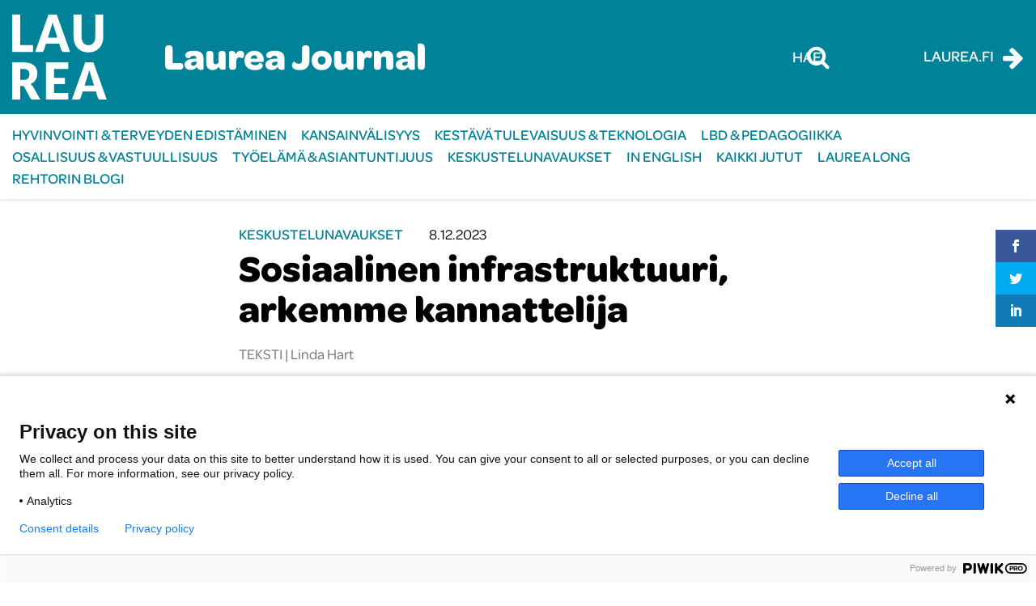

--- FILE ---
content_type: text/html; charset=UTF-8
request_url: https://journal.laurea.fi/sosiaalinen-infrastruktuuri-arkemme-kannattelija/
body_size: 12736
content:

<!doctype html>
<html lang="fi">
<head>
	<meta charset="utf-8">
	<meta http-equiv="x-ua-compatible" content="ie=edge">
	<meta name="viewport" content="width=device-width, initial-scale=1">
	<script>
		(function (d) {
			var config = {
					kitId: 'xal0jok',
					scriptTimeout: 3000,
					async: true
				},
				h = d.documentElement, t = setTimeout(function () {
					h.className = h.className.replace(/\bwf-loading\b/g, "") + " wf-inactive";
				}, config.scriptTimeout), tk = d.createElement("script"), f = false, s = d.getElementsByTagName("script")[0], a;
			h.className += " wf-loading";
			tk.src = 'https://use.typekit.net/' + config.kitId + '.js';
			tk.async = true;
			tk.onload = tk.onreadystatechange = function () {
				a = this.readyState;
				if (f || a && a != "complete" && a != "loaded") return;
				f = true;
				clearTimeout(t);
				try {
					Typekit.load(config)
				} catch (e) {
				}
			};
			s.parentNode.insertBefore(tk, s)
		})(document);
	</script>
	
<script id='polyfills' data-polyfill='https://journal.laurea.fi/wp-content/themes/laurea-2023/dist/scripts/polyfills-86793a3deed81b7e7e4c.js'>(function(){var t=document.getElementById("polyfills").dataset.polyfill,e=!0;try{eval("async function() {}")}catch(t){e=!1}if(!e){var a=document.createElement("script");a.src=t,a.type="text/javascript",a.async=!1,document.getElementsByTagName("script")[0].parentNode.appendChild(a)}})();</script>
<script>(()=> {const publicToken = "ppVD7JBvr:eu-north-1";/* global publicToken */
const originalFetch = window.fetch;

/**
 * fetch() wrapper to convert legacy Valu Search multi-search2 requests to Findkit Search requests.
 * Just passes through all other requests.
 */
async function findkitPatchedFetch(originalUrl, options) {
    if (typeof originalUrl !== "string" || originalUrl.startsWith("/")) {
        return originalFetch.call(this, originalUrl, options);
    }

    let url;
    try {
        url = new URL(originalUrl);
    } catch {
        return originalFetch.call(this, originalUrl, options);
    }

    if (
        url.hostname !== "api.search.valu.pro" ||
        !url.pathname.endsWith("/multi-search2")
    ) {
        return originalFetch.call(this, originalUrl, options);
    }

    const searchQueryData = JSON.parse(url.searchParams.get("data"));

    for (const group of searchQueryData.groups) {
        if (group.size === undefined) {
            group.size = searchQueryData.size;
        }

        if (group.from === undefined) {
            group.from = searchQueryData.from;
        }
    }

    delete searchQueryData.size;
    delete searchQueryData.from;

    const res = await originalFetch(
        `https://search.findkit.com/c/${publicToken}/search?p=${publicToken}`,
        {
            method: "POST",
            headers: {
                "content-type": "text/plain",
            },
            mode: "cors",
            credentials: "omit",
            body: JSON.stringify(searchQueryData),
        },
    );

    const responseData = await res.json();

    return new Response(JSON.stringify(responseData.groups), {
        headers: {
            "content-type": "application/json",
        },
    });
}

findkitPatchedFetch.originalFetch = originalFetch;
window.fetch = findkitPatchedFetch;
})();</script><script>var et_site_url='https://journal.laurea.fi';var et_post_id='14708';function et_core_page_resource_fallback(a,b){"undefined"===typeof b&&(b=a.sheet.cssRules&&0===a.sheet.cssRules.length);b&&(a.onerror=null,a.onload=null,a.href?a.href=et_site_url+"/?et_core_page_resource="+a.id+et_post_id:a.src&&(a.src=et_site_url+"/?et_core_page_resource="+a.id+et_post_id))}
</script><title>Sosiaalinen infrastruktuuri, arkemme kannattelija | Laurea Journal</title>
		<style>img:is([sizes="auto" i], [sizes^="auto," i]) { contain-intrinsic-size: 3000px 1500px }</style>
				<meta name="Identifier" scheme="URN" content="URN:NBN:fi-fe20231208152448">
			
<!-- The SEO Framework by Sybre Waaijer -->
<link rel="canonical" href="https://journal.laurea.fi/sosiaalinen-infrastruktuuri-arkemme-kannattelija/" />
<meta name="description" content="Yhdysvaltalainen sosiologi Eric Klinenberg kuvaa teoksessaan Palaces for the People (2018) miten esimerkiksi kirjastot, leikkipuistot…" />
<meta property="og:type" content="article" />
<meta property="og:locale" content="fi_FI" />
<meta property="og:site_name" content="Laurea Journal" />
<meta property="og:title" content="Sosiaalinen infrastruktuuri, arkemme kannattelija | Laurea Journal" />
<meta property="og:description" content="Yhdysvaltalainen sosiologi Eric Klinenberg kuvaa teoksessaan Palaces for the People (2018) miten esimerkiksi kirjastot, leikkipuistot, uskonnollisten yhdyskuntien tilat, puistot ja muu julkiset…" />
<meta property="og:url" content="https://journal.laurea.fi/sosiaalinen-infrastruktuuri-arkemme-kannattelija/" />
<meta property="og:image" content="https://journal.laurea.fi/wp-content/uploads/sites/14/2023/12/s-o-c-i-a-l-c-u-t-zforwzirfvy-unsplash-2048x1365.jpg" />
<meta property="og:image:width" content="2048" />
<meta property="og:image:height" content="1365" />
<meta property="og:image:alt" content="kuvituskuva." />
<meta property="article:published_time" content="2023-12-08T11:23:16+00:00" />
<meta property="article:modified_time" content="2023-12-08T11:23:17+00:00" />
<meta name="twitter:card" content="summary_large_image" />
<meta name="twitter:title" content="Sosiaalinen infrastruktuuri, arkemme kannattelija | Laurea Journal" />
<meta name="twitter:description" content="Yhdysvaltalainen sosiologi Eric Klinenberg kuvaa teoksessaan Palaces for the People (2018) miten esimerkiksi kirjastot, leikkipuistot, uskonnollisten yhdyskuntien tilat, puistot ja muu julkiset…" />
<meta name="twitter:image" content="https://journal.laurea.fi/wp-content/uploads/sites/14/2023/12/s-o-c-i-a-l-c-u-t-zforwzirfvy-unsplash-2048x1365.jpg" />
<meta name="twitter:image:alt" content="kuvituskuva." />
<script type="application/ld+json">{"@context":"https://schema.org","@graph":[{"@type":"WebSite","@id":"https://journal.laurea.fi/#/schema/WebSite","url":"https://journal.laurea.fi/","name":"Laurea Journal","description":"Laurea-ammattikorkeakoulun verkkolehti","inLanguage":"fi","potentialAction":{"@type":"SearchAction","target":{"@type":"EntryPoint","urlTemplate":"https://journal.laurea.fi/search/{search_term_string}/"},"query-input":"required name=search_term_string"},"publisher":{"@type":"Organization","@id":"https://journal.laurea.fi/#/schema/Organization","name":"Laurea Journal","url":"https://journal.laurea.fi/","logo":{"@type":"ImageObject","url":"https://journal.laurea.fi/wp-content/uploads/sites/14/2018/05/cropped-logo-blue.png","contentUrl":"https://journal.laurea.fi/wp-content/uploads/sites/14/2018/05/cropped-logo-blue.png","width":512,"height":512}}},{"@type":"WebPage","@id":"https://journal.laurea.fi/sosiaalinen-infrastruktuuri-arkemme-kannattelija/","url":"https://journal.laurea.fi/sosiaalinen-infrastruktuuri-arkemme-kannattelija/","name":"Sosiaalinen infrastruktuuri, arkemme kannattelija | Laurea Journal","description":"Yhdysvaltalainen sosiologi Eric Klinenberg kuvaa teoksessaan Palaces for the People (2018) miten esimerkiksi kirjastot, leikkipuistot…","inLanguage":"fi","isPartOf":{"@id":"https://journal.laurea.fi/#/schema/WebSite"},"breadcrumb":{"@type":"BreadcrumbList","@id":"https://journal.laurea.fi/#/schema/BreadcrumbList","itemListElement":[{"@type":"ListItem","position":1,"item":"https://journal.laurea.fi/","name":"Laurea Journal"},{"@type":"ListItem","position":2,"item":"https://journal.laurea.fi/category/keskustelunavaukset/","name":"Kategoria: Keskustelunavaukset"},{"@type":"ListItem","position":3,"name":"Sosiaalinen infrastruktuuri, arkemme kannattelija"}]},"potentialAction":{"@type":"ReadAction","target":"https://journal.laurea.fi/sosiaalinen-infrastruktuuri-arkemme-kannattelija/"},"datePublished":"2023-12-08T11:23:16+00:00","dateModified":"2023-12-08T11:23:17+00:00","author":{"@type":"Person","@id":"https://journal.laurea.fi/#/schema/Person/f54059142d6a7c29dc1d827387c2c0d9","name":"nooramontonen"}}]}</script>
<!-- / The SEO Framework by Sybre Waaijer | 2.92ms meta | 0.06ms boot -->

<link rel='dns-prefetch' href='//fast.fonts.net' />
<link rel='dns-prefetch' href='//cdn.search.valu.pro' />
<link rel='dns-prefetch' href='//fonts.googleapis.com' />
		<!-- This site uses the Google Analytics by MonsterInsights plugin v9.11.1 - Using Analytics tracking - https://www.monsterinsights.com/ -->
		<!-- Note: MonsterInsights is not currently configured on this site. The site owner needs to authenticate with Google Analytics in the MonsterInsights settings panel. -->
					<!-- No tracking code set -->
				<!-- / Google Analytics by MonsterInsights -->
		<link rel='stylesheet' id='wp-block-library-css' href='https://journal.laurea.fi/wp-includes/css/dist/block-library/style.min.css?ver=133c2a5b954bf7a15ca1c4b72aa2ea5f' type='text/css' media='all' />
<style id='wp-block-library-inline-css' type='text/css'>

		.wp-block-pullquote {
			padding: 3em 0 !important;

			blockquote {
				margin: 0 0 1rem !important;
			}
		}

		.wp-block-quote {
			cite {
				display: inline;
			}
		}
</style>
<style id='global-styles-inline-css' type='text/css'>
:root{--wp--preset--aspect-ratio--square: 1;--wp--preset--aspect-ratio--4-3: 4/3;--wp--preset--aspect-ratio--3-4: 3/4;--wp--preset--aspect-ratio--3-2: 3/2;--wp--preset--aspect-ratio--2-3: 2/3;--wp--preset--aspect-ratio--16-9: 16/9;--wp--preset--aspect-ratio--9-16: 9/16;--wp--preset--color--black: #000000;--wp--preset--color--cyan-bluish-gray: #abb8c3;--wp--preset--color--white: #ffffff;--wp--preset--color--pale-pink: #f78da7;--wp--preset--color--vivid-red: #cf2e2e;--wp--preset--color--luminous-vivid-orange: #ff6900;--wp--preset--color--luminous-vivid-amber: #fcb900;--wp--preset--color--light-green-cyan: #7bdcb5;--wp--preset--color--vivid-green-cyan: #00d084;--wp--preset--color--pale-cyan-blue: #8ed1fc;--wp--preset--color--vivid-cyan-blue: #0693e3;--wp--preset--color--vivid-purple: #9b51e0;--wp--preset--gradient--vivid-cyan-blue-to-vivid-purple: linear-gradient(135deg,rgba(6,147,227,1) 0%,rgb(155,81,224) 100%);--wp--preset--gradient--light-green-cyan-to-vivid-green-cyan: linear-gradient(135deg,rgb(122,220,180) 0%,rgb(0,208,130) 100%);--wp--preset--gradient--luminous-vivid-amber-to-luminous-vivid-orange: linear-gradient(135deg,rgba(252,185,0,1) 0%,rgba(255,105,0,1) 100%);--wp--preset--gradient--luminous-vivid-orange-to-vivid-red: linear-gradient(135deg,rgba(255,105,0,1) 0%,rgb(207,46,46) 100%);--wp--preset--gradient--very-light-gray-to-cyan-bluish-gray: linear-gradient(135deg,rgb(238,238,238) 0%,rgb(169,184,195) 100%);--wp--preset--gradient--cool-to-warm-spectrum: linear-gradient(135deg,rgb(74,234,220) 0%,rgb(151,120,209) 20%,rgb(207,42,186) 40%,rgb(238,44,130) 60%,rgb(251,105,98) 80%,rgb(254,248,76) 100%);--wp--preset--gradient--blush-light-purple: linear-gradient(135deg,rgb(255,206,236) 0%,rgb(152,150,240) 100%);--wp--preset--gradient--blush-bordeaux: linear-gradient(135deg,rgb(254,205,165) 0%,rgb(254,45,45) 50%,rgb(107,0,62) 100%);--wp--preset--gradient--luminous-dusk: linear-gradient(135deg,rgb(255,203,112) 0%,rgb(199,81,192) 50%,rgb(65,88,208) 100%);--wp--preset--gradient--pale-ocean: linear-gradient(135deg,rgb(255,245,203) 0%,rgb(182,227,212) 50%,rgb(51,167,181) 100%);--wp--preset--gradient--electric-grass: linear-gradient(135deg,rgb(202,248,128) 0%,rgb(113,206,126) 100%);--wp--preset--gradient--midnight: linear-gradient(135deg,rgb(2,3,129) 0%,rgb(40,116,252) 100%);--wp--preset--font-size--small: 13px;--wp--preset--font-size--medium: 20px;--wp--preset--font-size--large: 36px;--wp--preset--font-size--x-large: 42px;--wp--preset--spacing--20: 0.44rem;--wp--preset--spacing--30: 0.67rem;--wp--preset--spacing--40: 1rem;--wp--preset--spacing--50: 1.5rem;--wp--preset--spacing--60: 2.25rem;--wp--preset--spacing--70: 3.38rem;--wp--preset--spacing--80: 5.06rem;--wp--preset--shadow--natural: 6px 6px 9px rgba(0, 0, 0, 0.2);--wp--preset--shadow--deep: 12px 12px 50px rgba(0, 0, 0, 0.4);--wp--preset--shadow--sharp: 6px 6px 0px rgba(0, 0, 0, 0.2);--wp--preset--shadow--outlined: 6px 6px 0px -3px rgba(255, 255, 255, 1), 6px 6px rgba(0, 0, 0, 1);--wp--preset--shadow--crisp: 6px 6px 0px rgba(0, 0, 0, 1);}:where(.is-layout-flex){gap: 0.5em;}:where(.is-layout-grid){gap: 0.5em;}body .is-layout-flex{display: flex;}.is-layout-flex{flex-wrap: wrap;align-items: center;}.is-layout-flex > :is(*, div){margin: 0;}body .is-layout-grid{display: grid;}.is-layout-grid > :is(*, div){margin: 0;}:where(.wp-block-columns.is-layout-flex){gap: 2em;}:where(.wp-block-columns.is-layout-grid){gap: 2em;}:where(.wp-block-post-template.is-layout-flex){gap: 1.25em;}:where(.wp-block-post-template.is-layout-grid){gap: 1.25em;}.has-black-color{color: var(--wp--preset--color--black) !important;}.has-cyan-bluish-gray-color{color: var(--wp--preset--color--cyan-bluish-gray) !important;}.has-white-color{color: var(--wp--preset--color--white) !important;}.has-pale-pink-color{color: var(--wp--preset--color--pale-pink) !important;}.has-vivid-red-color{color: var(--wp--preset--color--vivid-red) !important;}.has-luminous-vivid-orange-color{color: var(--wp--preset--color--luminous-vivid-orange) !important;}.has-luminous-vivid-amber-color{color: var(--wp--preset--color--luminous-vivid-amber) !important;}.has-light-green-cyan-color{color: var(--wp--preset--color--light-green-cyan) !important;}.has-vivid-green-cyan-color{color: var(--wp--preset--color--vivid-green-cyan) !important;}.has-pale-cyan-blue-color{color: var(--wp--preset--color--pale-cyan-blue) !important;}.has-vivid-cyan-blue-color{color: var(--wp--preset--color--vivid-cyan-blue) !important;}.has-vivid-purple-color{color: var(--wp--preset--color--vivid-purple) !important;}.has-black-background-color{background-color: var(--wp--preset--color--black) !important;}.has-cyan-bluish-gray-background-color{background-color: var(--wp--preset--color--cyan-bluish-gray) !important;}.has-white-background-color{background-color: var(--wp--preset--color--white) !important;}.has-pale-pink-background-color{background-color: var(--wp--preset--color--pale-pink) !important;}.has-vivid-red-background-color{background-color: var(--wp--preset--color--vivid-red) !important;}.has-luminous-vivid-orange-background-color{background-color: var(--wp--preset--color--luminous-vivid-orange) !important;}.has-luminous-vivid-amber-background-color{background-color: var(--wp--preset--color--luminous-vivid-amber) !important;}.has-light-green-cyan-background-color{background-color: var(--wp--preset--color--light-green-cyan) !important;}.has-vivid-green-cyan-background-color{background-color: var(--wp--preset--color--vivid-green-cyan) !important;}.has-pale-cyan-blue-background-color{background-color: var(--wp--preset--color--pale-cyan-blue) !important;}.has-vivid-cyan-blue-background-color{background-color: var(--wp--preset--color--vivid-cyan-blue) !important;}.has-vivid-purple-background-color{background-color: var(--wp--preset--color--vivid-purple) !important;}.has-black-border-color{border-color: var(--wp--preset--color--black) !important;}.has-cyan-bluish-gray-border-color{border-color: var(--wp--preset--color--cyan-bluish-gray) !important;}.has-white-border-color{border-color: var(--wp--preset--color--white) !important;}.has-pale-pink-border-color{border-color: var(--wp--preset--color--pale-pink) !important;}.has-vivid-red-border-color{border-color: var(--wp--preset--color--vivid-red) !important;}.has-luminous-vivid-orange-border-color{border-color: var(--wp--preset--color--luminous-vivid-orange) !important;}.has-luminous-vivid-amber-border-color{border-color: var(--wp--preset--color--luminous-vivid-amber) !important;}.has-light-green-cyan-border-color{border-color: var(--wp--preset--color--light-green-cyan) !important;}.has-vivid-green-cyan-border-color{border-color: var(--wp--preset--color--vivid-green-cyan) !important;}.has-pale-cyan-blue-border-color{border-color: var(--wp--preset--color--pale-cyan-blue) !important;}.has-vivid-cyan-blue-border-color{border-color: var(--wp--preset--color--vivid-cyan-blue) !important;}.has-vivid-purple-border-color{border-color: var(--wp--preset--color--vivid-purple) !important;}.has-vivid-cyan-blue-to-vivid-purple-gradient-background{background: var(--wp--preset--gradient--vivid-cyan-blue-to-vivid-purple) !important;}.has-light-green-cyan-to-vivid-green-cyan-gradient-background{background: var(--wp--preset--gradient--light-green-cyan-to-vivid-green-cyan) !important;}.has-luminous-vivid-amber-to-luminous-vivid-orange-gradient-background{background: var(--wp--preset--gradient--luminous-vivid-amber-to-luminous-vivid-orange) !important;}.has-luminous-vivid-orange-to-vivid-red-gradient-background{background: var(--wp--preset--gradient--luminous-vivid-orange-to-vivid-red) !important;}.has-very-light-gray-to-cyan-bluish-gray-gradient-background{background: var(--wp--preset--gradient--very-light-gray-to-cyan-bluish-gray) !important;}.has-cool-to-warm-spectrum-gradient-background{background: var(--wp--preset--gradient--cool-to-warm-spectrum) !important;}.has-blush-light-purple-gradient-background{background: var(--wp--preset--gradient--blush-light-purple) !important;}.has-blush-bordeaux-gradient-background{background: var(--wp--preset--gradient--blush-bordeaux) !important;}.has-luminous-dusk-gradient-background{background: var(--wp--preset--gradient--luminous-dusk) !important;}.has-pale-ocean-gradient-background{background: var(--wp--preset--gradient--pale-ocean) !important;}.has-electric-grass-gradient-background{background: var(--wp--preset--gradient--electric-grass) !important;}.has-midnight-gradient-background{background: var(--wp--preset--gradient--midnight) !important;}.has-small-font-size{font-size: var(--wp--preset--font-size--small) !important;}.has-medium-font-size{font-size: var(--wp--preset--font-size--medium) !important;}.has-large-font-size{font-size: var(--wp--preset--font-size--large) !important;}.has-x-large-font-size{font-size: var(--wp--preset--font-size--x-large) !important;}
:where(.wp-block-post-template.is-layout-flex){gap: 1.25em;}:where(.wp-block-post-template.is-layout-grid){gap: 1.25em;}
:where(.wp-block-columns.is-layout-flex){gap: 2em;}:where(.wp-block-columns.is-layout-grid){gap: 2em;}
:root :where(.wp-block-pullquote){font-size: 1.5em;line-height: 1.6;}
</style>
<link rel='stylesheet' id='et_monarch-css-css' href='https://journal.laurea.fi/wp-content/plugins/monarch/css/style.css?ver=d317fe9be0e41e24105bde3e887e10ba' type='text/css' media='all' />
<link rel='stylesheet' id='et-gf-open-sans-css' href='https://fonts.googleapis.com/css?family=Open+Sans:400,700' type='text/css' media='all' />
<link rel='stylesheet' id='styles/main-css' href='https://journal.laurea.fi/wp-content/themes/laurea-2023/dist/styles/main.css?ver=33daab41f76a000bc1b82579ffb61aaf' type='text/css' media='all' />
<script type='text/javascript' src="https://journal.laurea.fi/wp-includes/js/jquery/jquery.min.js?ver=54210479e53ac87d3d61e09643fa4618" id="jquery-core-js"></script>
<script type='text/javascript' src="https://journal.laurea.fi/wp-includes/js/jquery/jquery-migrate.min.js?ver=6338311af13b533fdaf538b842da0b4d" id="jquery-migrate-js"></script>
<script type="text/javascript" async="async" src="//fast.fonts.net/jsapi/ddb3019f-e685-44f5-9b93-a4ffb44d2a8b.js?ver=fee7f2c1de1d6e17a56d1ba0f7114cb6" id="fontscom/js-js"></script>
<script type='application/json' id='valu-search'>{"showInSearch":true,"contentSelector":"","contentNoHighlightSelector":"","cleanupSelector":"","title":"Sosiaalinen infrastruktuuri, arkemme kannattelija","created":"2023-12-08T13:23:16+02:00","modified":"2023-12-08T13:23:17+02:00","tags":["wordpress","domain\/journal.laurea.fi\/wordpress","wp_post_type\/post","domain\/journal.laurea.fi\/wp_post_type\/post","wp_blog_name\/laurea-journal","domain\/journal.laurea.fi\/wp_blog_name\/laurea-journal","public","domain\/journal.laurea.fi\/wp_taxonomy\/category\/keskustelunavaukset","wp_taxonomy\/category\/keskustelunavaukset","domain\/journal.laurea.fi\/wp_taxonomy\/post_tag\/julkiset-tilat","wp_taxonomy\/post_tag\/julkiset-tilat","domain\/journal.laurea.fi\/wp_taxonomy\/post_tag\/kulttuuripalvelut","wp_taxonomy\/post_tag\/kulttuuripalvelut","domain\/journal.laurea.fi\/wp_taxonomy\/post_tag\/sosiaali-ja-terveyspalvelut","wp_taxonomy\/post_tag\/sosiaali-ja-terveyspalvelut","domain\/journal.laurea.fi\/wp_taxonomy\/post_tag\/sosiaalinen-infrastruktuuri","wp_taxonomy\/post_tag\/sosiaalinen-infrastruktuuri"],"superwords":[],"customFields":{"date":[],"keyword":[],"number":[]},"language":"fi"}</script><style type="text/css" id="et-social-custom-css">
				 
			</style><link rel="preload" href="https://journal.laurea.fi/wp-content/plugins/monarch/core/admin/fonts/modules.ttf" as="font" crossorigin="anonymous"><link rel="icon" href="https://journal.laurea.fi/wp-content/uploads/sites/14/2018/05/cropped-logo-blue-32x32.png" sizes="32x32" />
<link rel="icon" href="https://journal.laurea.fi/wp-content/uploads/sites/14/2018/05/cropped-logo-blue-192x192.png" sizes="192x192" />
<link rel="apple-touch-icon" href="https://journal.laurea.fi/wp-content/uploads/sites/14/2018/05/cropped-logo-blue-180x180.png" />
<meta name="msapplication-TileImage" content="https://journal.laurea.fi/wp-content/uploads/sites/14/2018/05/cropped-logo-blue-270x270.png" />

  <!-- Start of Piwik Pro Analytics script -->
  <script type="text/javascript">
    (function(window, document, dataLayerName, id) {
      window[dataLayerName]=window[dataLayerName]||[],window[dataLayerName].push({start:(new Date).getTime(),event:"stg.start"});var scripts=document.getElementsByTagName('script')[0],tags=document.createElement('script');
      function stgCreateCookie(a,b,c){var d="";if(c){var e=new Date;e.setTime(e.getTime()+24*c*60*60*1e3),d="; expires="+e.toUTCString()}document.cookie=a+"="+b+d+"; path=/"}
      var isStgDebug=(window.location.href.match("stg_debug")||document.cookie.match("stg_debug"))&&!window.location.href.match("stg_disable_debug");stgCreateCookie("stg_debug",isStgDebug?1:"",isStgDebug?14:-1);
      var qP=[];dataLayerName!=="dataLayer"&&qP.push("data_layer_name="+dataLayerName),isStgDebug&&qP.push("stg_debug");var qPString=qP.length>0?("?"+qP.join("&")):"";
      tags.async=!0,tags.src="https://laurea.containers.piwik.pro/"+id+".js"+qPString,scripts.parentNode.insertBefore(tags,scripts);
      !function(a,n,i){a[n]=a[n]||{};for(var c=0;c<i.length;c++)!function(i){a[n][i]=a[n][i]||{},a[n][i].api=a[n][i].api||function(){var a=[].slice.call(arguments,0);"string"==typeof a[0]&&window[dataLayerName].push({event:n+"."+i+":"+a[0],parameters:[].slice.call(arguments,1)})}}(i[c])}(window,"ppms",["tm","cm"]);
    })(window, document, 'dataLayer', 'a91fa665-9197-4423-a34a-7874ddc0507c');
  </script>
  <!-- End of Piwik Pro Analytics script -->

  </head>
<body class="wp-singular post-template-default single single-post postid-14708 single-format-standard wp-theme-laurea-2023 et_monarch sp-gb-main-lift sp-gb-posts-lift sp-gb-posts-side-lift sosiaalinen-infrastruktuuri-arkemme-kannattelija">
<!--[if IE]>
<div class="alert alert-warning">
	You are using an <strong>outdated</strong> browser. Please <a href="http://browsehappy.com/">upgrade your browser</a> to improve your experience.</div>
<![endif]-->

<header class="banner">
	<div class="container-fluid d-flex justify-content-between align-items-center">
		<a class="brand d-flex align-items-center" href="https://journal.laurea.fi/" aria-label="Laurea Journal etusivulle">
			<img src="https://journal.laurea.fi/wp-content/themes/laurea-2023/dist/images/logo.svg" alt="Laurea Journal">
			<h1 class="site-title">Laurea Journal</h1>
		</a>

		<div class="header-right d-flex align-items-center">
			<div class="search-wrapper">
				<div id="valu-search-submit" class="block-searchform-header">
	<button id="valu-search-button" class="submit" aria-label="Hae tältä sivustolta">
		Hae
		<i class="fa fa-search" aria-hidden="true"></i>
	</button>
</div>
			</div>

			<button class="toggle-mobile-search" type="button" data-toggle="collapse" data-target="#mobile-search" aria-expanded="false" aria-controls="mobile-search" value="Hae tältä sivustolta" aria-label="Hae tältä sivustolta">
				<i class="fa fa-search" aria-hidden="true"></i>
			</button>

			<div class="external-link-wrapper">
				<a href="https://www.laurea.fi/"><span>Laurea.fi</span> <i class="fa fa-arrow-right"></i></a>
			</div>
		</div>
	</div>
</header>

<nav class="nav-primary">
	<button class="btn toggle-navigation" value="Avaa/sulje päänavigaatio valikko" aria-label="Avaa/sulje päänavigaatio valikko">
		<i class="fa fa-bars" aria-hidden="true"></i>
		<i class="fa fa-times" aria-hidden="true"></i>
	</button>
	<div class="container-fluid">
		<div class="menu-paavalikko-container"><ul id="menu-paavalikko" class="nav"><li id="menu-item-17877" class="menu-item menu-item-type-taxonomy menu-item-object-category menu-item-17877"><a href="https://journal.laurea.fi/category/hyvinvointijaterveys/">Hyvinvointi &amp; terveyden edistäminen</a></li>
<li id="menu-item-17878" class="menu-item menu-item-type-taxonomy menu-item-object-category menu-item-17878"><a href="https://journal.laurea.fi/category/kansainvalisyys/">Kansainvälisyys</a></li>
<li id="menu-item-17879" class="menu-item menu-item-type-taxonomy menu-item-object-category menu-item-17879"><a href="https://journal.laurea.fi/category/kestavatulevaisuusjateknologia/">Kestävä tulevaisuus &amp; teknologia</a></li>
<li id="menu-item-2176" class="menu-item menu-item-type-taxonomy menu-item-object-category menu-item-2176"><a href="https://journal.laurea.fi/category/lbdjapedagogiikka/">LbD &amp; pedagogiikka</a></li>
<li id="menu-item-17880" class="menu-item menu-item-type-taxonomy menu-item-object-category menu-item-17880"><a href="https://journal.laurea.fi/category/osallisuusjavastuullisuus/">Osallisuus &amp; vastuullisuus</a></li>
<li id="menu-item-17881" class="menu-item menu-item-type-taxonomy menu-item-object-category menu-item-17881"><a href="https://journal.laurea.fi/category/tyoelamajaasiantuntijuus/">Työelämä &amp; asiantuntijuus</a></li>
<li id="menu-item-2189" class="menu-item menu-item-type-taxonomy menu-item-object-category current-post-ancestor current-menu-parent current-post-parent menu-item-2189"><a href="https://journal.laurea.fi/category/keskustelunavaukset/">Keskustelunavaukset</a></li>
<li id="menu-item-236" class="menu-item menu-item-type-taxonomy menu-item-object-category menu-item-236"><a href="https://journal.laurea.fi/category/inenglish/">In English</a></li>
<li id="menu-item-22" class="menu-item menu-item-type-post_type menu-item-object-page current_page_parent menu-item-22"><a href="https://journal.laurea.fi/kaikki-jutut/">Kaikki jutut</a></li>
<li id="menu-item-10934" class="menu-item menu-item-type-post_type menu-item-object-page menu-item-10934"><a href="https://journal.laurea.fi/laurea-long/">Laurea Long</a></li>
<li id="menu-item-17892" class="menu-item menu-item-type-taxonomy menu-item-object-category menu-item-17892"><a href="https://journal.laurea.fi/category/rehtorin-blogi/">Rehtorin blogi</a></li>
</ul></div></nav>
<div class="wrap qcontainer-fluid" role="document">
	<div class="content">
		<main class="main">
			 	<div class="single-post-wrapper">
		<article class="post-14708 post type-post status-publish format-standard has-post-thumbnail hentry category-keskustelunavaukset tag-julkiset-tilat tag-kulttuuripalvelut tag-sosiaali-ja-terveyspalvelut tag-sosiaalinen-infrastruktuuri">
			<header>
				<div class="block-entry-meta">
	<span class="entry-categories">
		<a href="https://journal.laurea.fi/category/keskustelunavaukset/" rel="category tag">Keskustelunavaukset</a>	</span>

	<span class="entry-date">
		8.12.2023	</span>
</div>
									<h1 class="entry-title">Sosiaalinen infrastruktuuri, arkemme kannattelija</h1>
								<div class="block-author-meta">
			<div class="authors-text">
			<span class="author-type">Teksti | </span>
							<span class="author">Linda Hart</span>
									</div>
	
	</div>
			</header>
			<div class="entry-content">
				
<p class="is-style-content-ingress">Yhdysvaltalainen sosiologi Eric Klinenberg kuvaa teoksessaan <em>Palaces for the People </em>(2018) miten esimerkiksi kirjastot, leikkipuistot, uskonnollisten yhdyskuntien tilat, puistot ja muu julkiset julkiset kokoontumispaikat muodostavat sosiaalisen infrastruktuurin, jonka varassa ihmiset luovat ja ylläpitävät sosiaalisia suhteitaan. Klinenberg perustelee voimakkaasti näiden tilojen hyvää tekeviä vaikutuksia yksilöille, yhteiskunnalliselle osallistumiselle ja demokratialle, pyrkimyksenään vakuuttaa päättäjät sijoittamaan niiden ylläpitoon. Pohjoismaisissa yhteiskunnissa ei yleensä tarvitse perustella investointeja julkisiin palveluihin yhtä voimakkaasti kuin Yhdysvalloissa.</p>



<figure class="wp-block-image size-full"><img fetchpriority="high" decoding="async" width="5885" height="3923" src="https://journal.laurea.fi/wp-content/uploads/sites/14/2023/12/s-o-c-i-a-l-c-u-t-zforwzirfvy-unsplash.jpg" alt="kuvituskuva." class="wp-image-14709" srcset="https://journal.laurea.fi/wp-content/uploads/sites/14/2023/12/s-o-c-i-a-l-c-u-t-zforwzirfvy-unsplash.jpg 5885w, https://journal.laurea.fi/wp-content/uploads/sites/14/2023/12/s-o-c-i-a-l-c-u-t-zforwzirfvy-unsplash-690x460.jpg 690w, https://journal.laurea.fi/wp-content/uploads/sites/14/2023/12/s-o-c-i-a-l-c-u-t-zforwzirfvy-unsplash-1024x683.jpg 1024w, https://journal.laurea.fi/wp-content/uploads/sites/14/2023/12/s-o-c-i-a-l-c-u-t-zforwzirfvy-unsplash-768x512.jpg 768w, https://journal.laurea.fi/wp-content/uploads/sites/14/2023/12/s-o-c-i-a-l-c-u-t-zforwzirfvy-unsplash-1536x1024.jpg 1536w, https://journal.laurea.fi/wp-content/uploads/sites/14/2023/12/s-o-c-i-a-l-c-u-t-zforwzirfvy-unsplash-2048x1365.jpg 2048w, https://journal.laurea.fi/wp-content/uploads/sites/14/2023/12/s-o-c-i-a-l-c-u-t-zforwzirfvy-unsplash-1050x700.jpg 1050w" sizes="(max-width: 5885px) 100vw, 5885px" /><figcaption class="wp-element-caption">Kuva: Social cut / Unsplash</figcaption></figure>



<p>Koronaviruspandemian aikana Suomessa suljettiin tai rajoitettiin erityisesti keväällä 2020 julistettujen poikkeusolojen aikana monia sekä kaupallisia että epäkaupallisia julkisia tiloja, joissa ihmisillä on tapana asioida ja joihin he voivat kokoontua. Iso osa ihmisten välistä fyysistä etäisyyttä ylläpitävistä rajoitustoimista kohdistui “sosiaaliseen infrastruktuuriin”. Esimerkiksi Helsingissä kulttuuri- ja vapaa-ajan palvelujen sulkeminen koski kirjastoja, nuorisotiloja, sisäliikuntapaikkoja, kulttuuritaloja ja museoita.</p>



<p>Kouluja ja päiväkoteja ei suljettu kokonaan, mutta suurin osa oppilaista ja varhaiskasvatuksessa olevista lapsista oli kotona. Myös kaupallisiin tiloihin ja palveluihin kohdistui rajoituksia eri aikoina. Tämän pohjarakenteen ollessa säästöliekillä tai pois käytöstä lähimpien suhteiden ja työn ulkopuolinen kasvokkainen vuorovaikutus kapeni niihin ihmisiin, joihin ei hoiva-, työ- tai muiden velvollisuuksien vuoksi voinut pitää turvaetäisyyttä. Arjen reitit ja tilat tyhjenivät.</p>



<p>Klinenbergin tapaan hahmotettu sosiaalisen infrastruktuurin käsite on ajatuksia herättävä, ylevä ja samalla konkreettinen. Tietyt aineelliset paikat ja sijainnit, joihin ihmiset kokoontuvat, toimivat ympäristöinä ja alustoina sosiaalisille suhteille, jotka tekevät meistä ystäviä, tuttavia, naapureita ja esimerkiksi leikkipuistoissa käyviä vertaisvanhempia. Klinenbergin mukaan ne luovat yhteistä kansalaisuutta, luottamusta ja sosiaalista pääomaa.</p>



<p>Sosiaalisen infrastruktuurin mahdollistavia suhdeverkostojen kerroksia lienee kuitenkin useita. Yhtäällä ovat fyysisesti läheltä löytyvät kontaktit, joiden avulla esimerkiksi iäkäs henkilö voi sopia läheisensä tai nuoremman naapurinsa kanssa kauppareissujen hoitamisesta. Toisaalla on esimerkiksi virtuaalinen taso: sosiaalinen media ja viestipalvelut tarjoavat mahdollisuuden olla vuorovaikutuksessa vaikkapa oman taloyhtiön väen, koululuokan vanhempien tai kaupunginosan asukkaiden kanssa ilman kasvokkaista vuorovaikutusta ja fyysistä kontaktia, sekä mahdollisuuksia spontaaneihin yhteyksiin, vaihdantaan ja avunantoon.</p>



<p>Emme välttämättä tunne kaikkia, keiden kanssa jaamme saman alueen sosiaalisen infrastruktuurin, mutta olemme joka tapauksessa osaa samaa yhteisöä, sekä poikkeus- että normaalioloissa. Muutaman vuoden takaiset koronaviruspandemian aikaiset poikkeusolot auttoivat kiinnittämään huomiota siihen, minkä kaikkien fyysistä etäisyyttä vaativien sosiaalisten suhteiden ja sekä kaupallisten että epäkaupallisten palvelujen varassa arkemme toimii.</p>



<p>Monet pääkaupunkiseudun ammattikorkeakoulujen kouluttamat sosiaali- ja terveysalan sekä kasvatusalan asiantuntijat ovat avainasemassa sosiaalisen infrastruktuurin ylläpitämisessä. Esimerkiksi varhaiskasvatus, nuorisotyö, vanhustyö ja kulttuuripalvelut ovat paikkoja, joissa luodaan tärkeitä oman perheen ja kotitalouden ulkopuolisia sosiaalisia suhteita ja verkostoja. Sekä tavanomaisissa että epätavallisissa oloissa sosiaaliset suhteet ja verkostot kannattelevat meitä ja pärjäävyyttämme, ja näiden parissa riittää tutkittavaa ja kehitettävää 2020-luvun yhteiskunnallisissa haasteissa.</p>



<h2 class="wp-block-heading">Lähde:</h2>



<ul class="wp-block-list">
<li>Klinenberg, E. 2018. Palaces for the People: How social infrastructure can help fight inequality, polarization, and the decline of civic life. New York: Broadway Books.</li>
</ul>
<div class="post-urn">URN <a href="http://urn.fi/URN:NBN:fi-fe20231208152448">http://urn.fi/URN:NBN:fi-fe20231208152448</a></div><span class="et_social_bottom_trigger"></span>      </div>

      <div class="rns" id="reactAndShare"></div>

      				<section class="section-entry-authors">
											<div class="block-author">
		<div class="row align-items-center">
					<div class="col-auto">
				<img width="72" height="72" src="https://journal.laurea.fi/wp-content/uploads/sites/14/2023/08/linda-hart.jpg" class="img-fluid rounded-circle" alt="henkilökuva." decoding="async" />			</div>
				<div class="col">
			<div class="author-name">Linda Hart</div>
			<div class="author-email">l&#105;&#110;da.h&#097;r&#116;(at)l&#097;&#117;&#114;ea.&#102;i</div>
							<div class="author-phone">VTT, TKI-asiantuntija</div>
					</div>
	</div>
</div>
									</section>
						<p class="valu-page-to-pdf"></p>

				<div class="block-post-tags">
					<a class="btn" href="https://journal.laurea.fi/tag/julkiset-tilat/">julkiset tilat</a>
					<a class="btn" href="https://journal.laurea.fi/tag/kulttuuripalvelut/">kulttuuripalvelut</a>
					<a class="btn" href="https://journal.laurea.fi/tag/sosiaali-ja-terveyspalvelut/">sosiaali- ja terveyspalvelut</a>
					<a class="btn" href="https://journal.laurea.fi/tag/sosiaalinen-infrastruktuuri/">sosiaalinen infrastruktuuri</a>
			</div>

			
<section id="comments" class="comments">
	
	
	</section>
		</article>
	</div>

	
	<section class="section-related-articles">
		<h2 class="separator-title">
			<span>Lisää samanlaisia uutisia</span>
		</h2>
		<div class="container-fluid">
			<div class="row">
									<div class="col-sm-12 col-md-12 col-lg-4">
						<article class="block block-post block-related-post">

			<a class="entry-image" href="https://journal.laurea.fi/etaohjaus-hoitotyossa-onnistuneen-etaohjauksen-kulmakivet/">
			<img width="450" height="271" src="https://journal.laurea.fi/wp-content/uploads/sites/14/2025/05/adobestock_722237598-1-450x271.jpeg" class="img-fluid wp-post-image" alt="kuvituskuva." decoding="async" />		</a>
	
	<div class="entry-content">
		<div class="block-entry-meta">
	<span class="entry-categories">
		<a href="https://journal.laurea.fi/category/hyvinvointijaterveys/" rel="category tag">Hyvinvointi &amp; terveyden edistäminen</a>, <a href="https://journal.laurea.fi/category/kestavatulevaisuusjateknologia/" rel="category tag">Kestävä tulevaisuus &amp; teknologia</a>	</span>

	<span class="entry-date">
		26.5.2025	</span>
</div>
		<h1 class="entry-title">
			<a href="https://journal.laurea.fi/etaohjaus-hoitotyossa-onnistuneen-etaohjauksen-kulmakivet/">Etäohjaus hoitotyössä – onnistuneen etäohjauksen kulmakivet</a>
		</h1>
		<p class="entry-exerpt">
			Digitaaliset palvelut muuttavat sosiaali- ja terveysalan ammattilaisten työnkuvia, työtehtäviä, ammattinimikkeitä ja työkulttuuria. Etäohjauspalvelut ovat laajentuneet...		</p>
		<a class="read-more" href="https://journal.laurea.fi/etaohjaus-hoitotyossa-onnistuneen-etaohjauksen-kulmakivet/">
	Lue lisää<i class="fa fa-arrow-right"></i>
</a>
	</div>

</article>					</div>
									<div class="col-sm-12 col-md-12 col-lg-4">
						<article class="block block-post block-related-post">

			<a class="entry-image" href="https://journal.laurea.fi/luovuutta-yhteisollisyytta-ja-hyvinvointia-kulttuurisen-vanhustyon-seminaarin-antia/">
			<img width="450" height="271" src="https://journal.laurea.fi/wp-content/uploads/sites/14/2024/05/pexels-caleboquendo-11329860-450x271.jpg" class="img-fluid wp-post-image" alt="" decoding="async" loading="lazy" />		</a>
	
	<div class="entry-content">
		<div class="block-entry-meta">
	<span class="entry-categories">
		<a href="https://journal.laurea.fi/category/keskustelunavaukset/" rel="category tag">Keskustelunavaukset</a>	</span>

	<span class="entry-date">
		23.5.2024	</span>
</div>
		<h1 class="entry-title">
			<a href="https://journal.laurea.fi/luovuutta-yhteisollisyytta-ja-hyvinvointia-kulttuurisen-vanhustyon-seminaarin-antia/">Luovuutta, yhteisöllisyyttä ja hyvinvointia &#8211; Kulttuurisen vanhustyön seminaarin antia</a>
		</h1>
		<p class="entry-exerpt">
			Huhtikuun 2024 lopussa järjestetty Kulttuurisen vanhustyön seminaari keräsi jälleen Laurea Tikkurilan kampukselle sekä verkon välityksellä...		</p>
		<a class="read-more" href="https://journal.laurea.fi/luovuutta-yhteisollisyytta-ja-hyvinvointia-kulttuurisen-vanhustyon-seminaarin-antia/">
	Lue lisää<i class="fa fa-arrow-right"></i>
</a>
	</div>

</article>					</div>
							</div>
		</div>
	</section>

		</main><!-- /.main -->
			</div><!-- /.content -->
</div><!-- /.wrap -->
<footer class="content-info">
	<div class="container-fluid">
					<div class="breadcrumb">
				<li class="post-root post post-post"><span property="itemListElement" typeof="ListItem"><a property="item" typeof="WebPage" title="Siirry kohtaan Kaikki jutut." href="https://journal.laurea.fi/kaikki-jutut/" class="post-root post post-post"><span property="name">Kaikki jutut</span></a><meta property="position" content="1"></span></li>
<li class="taxonomy category"><span property="itemListElement" typeof="ListItem"><a property="item" typeof="WebPage" title="Siirry Keskustelunavaukset kategoria-arkistoon." href="https://journal.laurea.fi/category/keskustelunavaukset/" class="taxonomy category"><span property="name">Keskustelunavaukset</span></a><meta property="position" content="2"></span></li>
<li class="post post-post current-item"><span property="itemListElement" typeof="ListItem"><span property="name">Sosiaalinen infrastruktuuri, arkemme kannattelija</span><meta property="position" content="3"></span></li>
			</div>
		
		<div class="row">
							<div class="block footer-info col-sm-12 col-lg-4">
					<p><img loading="lazy" decoding="async" class="wp-image-1727 alignnone" src="https://journal.laurea.fi/wp-content/uploads/sites/14/2019/10/laurea-vaakalogo_rgb-690x217.png" alt="" width="594" height="193" /></p>
<p>Laurea Journal (ISSN 2489-9690) on Laurea-ammattikorkeakoulun verkkolehti.</p>
<div class="post-urn">URN <a href="http://urn.fi/URN:NBN:fi-fe20231208152448">http://urn.fi/URN:NBN:fi-fe20231208152448</a></div>
<span class="et_social_bottom_trigger"></span>				</div>
			
							<div class="block footer-menu col-sm-12 col-lg-4">
					<div class="menu-alatunniste-container"><ul id="menu-alatunniste" class="nav"><li id="menu-item-30" class="menu-item menu-item-type-post_type menu-item-object-page current_page_parent menu-item-30"><a href="https://journal.laurea.fi/kaikki-jutut/">Kaikki jutut</a></li>
<li id="menu-item-203" class="menu-item menu-item-type-post_type menu-item-object-page menu-item-203"><a href="https://journal.laurea.fi/yhteystiedot/">Yhteystiedot</a></li>
<li id="menu-item-403" class="menu-item menu-item-type-post_type menu-item-object-page menu-item-403"><a href="https://journal.laurea.fi/kirjoittajaohjeet/">Laurea Journal Kirjoitusohjeet / Writing guidelines</a></li>
<li id="menu-item-10939" class="menu-item menu-item-type-post_type menu-item-object-page menu-item-10939"><a href="https://journal.laurea.fi/laurea-long-kirjoitusohjeet-writing-guidelines/">Laurea Long Kirjoitusohjeet / Writing guidelines</a></li>
<li id="menu-item-2265" class="menu-item menu-item-type-post_type menu-item-object-page menu-item-2265"><a href="https://journal.laurea.fi/saavutettavuusseloste/">Saavutettavuusseloste</a></li>
</ul></div>				</div>
			
							<div class="block footer-some col-sm-12 col-lg-4">
					<div class="footer-contact">
						<p>Yhteystiedot:<br />
julkaisut@laurea.fi</p>
<div class="post-urn">URN <a href="http://urn.fi/URN:NBN:fi-fe20231208152448">http://urn.fi/URN:NBN:fi-fe20231208152448</a></div>
<span class="et_social_bottom_trigger"></span>					</div>
					<div class="some-icons d-flex">
													<a class="some-icon d-flex justify-content-center align-items-center" href="http://instagram.com/laurea_uas" target="_blank" value="Avaa linkki osoitteeseen http://instagram.com/laurea_uas" aria-label="Avaa linkki osoitteeseen http://instagram.com/laurea_uas">
								<i class="fa fa-instagram" aria-hidden="true"></i>							</a>
													<a class="some-icon d-flex justify-content-center align-items-center" href="https://www.linkedin.com/school/laurea-university-of-applied-sciences/" target="_blank" value="Avaa linkki osoitteeseen https://www.linkedin.com/school/laurea-university-of-applied-sciences/" aria-label="Avaa linkki osoitteeseen https://www.linkedin.com/school/laurea-university-of-applied-sciences/">
								<i class="fa fa-linkedin" aria-hidden="true"></i>							</a>
													<a class="some-icon d-flex justify-content-center align-items-center" href="https://www.facebook.com/LaureaUAS" target="_blank" value="Avaa linkki osoitteeseen https://www.facebook.com/LaureaUAS" aria-label="Avaa linkki osoitteeseen https://www.facebook.com/LaureaUAS">
								<i class="fa fa-facebook" aria-hidden="true"></i>							</a>
											</div>
				</div>
			
		</div>
	</div>
</footer>
<script type="speculationrules">
{"prefetch":[{"source":"document","where":{"and":[{"href_matches":"\/*"},{"not":{"href_matches":["\/wp-*.php","\/wp-admin\/*","\/wp-content\/uploads\/sites\/14\/*","\/wp-content\/*","\/wp-content\/plugins\/*","\/wp-content\/themes\/laurea-2023\/*","\/*\\?(.+)"]}},{"not":{"selector_matches":"a[rel~=\"nofollow\"]"}},{"not":{"selector_matches":".no-prefetch, .no-prefetch a"}}]},"eagerness":"conservative"}]}
</script>
	<style>
		.wp-block-image img:not([style*='object-fit']) {
			height: auto !important;
		}
	</style>
		<script>
		console.log( "vlu production'server'B" );
	</script>
	<div class="et_social_sidebar_networks et_social_visible_sidebar et_social_slideright et_social_animated et_social_rectangle et_social_sidebar_flip et_social_mobile_on et_social_sidebar_networks_right">
					
					<ul class="et_social_icons_container"><li class="et_social_facebook">
									<a href="http://www.facebook.com/sharer.php?u=https%3A%2F%2Fjournal.laurea.fi%2Fsosiaalinen-infrastruktuuri-arkemme-kannattelija%2F&#038;t=Sosiaalinen%20infrastruktuuri%2C%20arkemme%20kannattelija" class="et_social_share" rel="nofollow" data-social_name="facebook" data-post_id="14708" data-social_type="share" data-location="sidebar">
										<i class="et_social_icon et_social_icon_facebook"></i>
										
										
										<span class="et_social_overlay"></span>
									</a>
								</li><li class="et_social_twitter">
									<a href="http://twitter.com/share?text=Sosiaalinen%20infrastruktuuri%2C%20arkemme%20kannattelija&#038;url=https%3A%2F%2Fjournal.laurea.fi%2Fsosiaalinen-infrastruktuuri-arkemme-kannattelija%2F" class="et_social_share" rel="nofollow" data-social_name="twitter" data-post_id="14708" data-social_type="share" data-location="sidebar">
										<i class="et_social_icon et_social_icon_twitter"></i>
										
										
										<span class="et_social_overlay"></span>
									</a>
								</li><li class="et_social_linkedin">
									<a href="http://www.linkedin.com/shareArticle?mini=true&#038;url=https%3A%2F%2Fjournal.laurea.fi%2Fsosiaalinen-infrastruktuuri-arkemme-kannattelija%2F&#038;title=Sosiaalinen%20infrastruktuuri%2C%20arkemme%20kannattelija" class="et_social_share" rel="nofollow" data-social_name="linkedin" data-post_id="14708" data-social_type="share" data-location="sidebar">
										<i class="et_social_icon et_social_icon_linkedin"></i>
										
										
										<span class="et_social_overlay"></span>
									</a>
								</li></ul>
					<span class="et_social_hide_sidebar et_social_icon"></span>
				</div><div class="et_social_mobile_button"></div>
					<div class="et_social_mobile et_social_fadein">
						<div class="et_social_heading">Jaa sivu</div>
						<span class="et_social_close"></span>
						<div class="et_social_networks et_social_simple et_social_rounded et_social_left">
							<ul class="et_social_icons_container"><li class="et_social_facebook">
									<a href="http://www.facebook.com/sharer.php?u=https%3A%2F%2Fjournal.laurea.fi%2Fsosiaalinen-infrastruktuuri-arkemme-kannattelija%2F&#038;t=Sosiaalinen%20infrastruktuuri%2C%20arkemme%20kannattelija" class="et_social_share" rel="nofollow" data-social_name="facebook" data-post_id="14708" data-social_type="share" data-location="sidebar">
										<i class="et_social_icon et_social_icon_facebook"></i>
										<div class="et_social_network_label"><div class="et_social_networkname">Facebook</div></div>
										
										<span class="et_social_overlay"></span>
									</a>
								</li><li class="et_social_twitter">
									<a href="http://twitter.com/share?text=Sosiaalinen%20infrastruktuuri%2C%20arkemme%20kannattelija&#038;url=https%3A%2F%2Fjournal.laurea.fi%2Fsosiaalinen-infrastruktuuri-arkemme-kannattelija%2F" class="et_social_share" rel="nofollow" data-social_name="twitter" data-post_id="14708" data-social_type="share" data-location="sidebar">
										<i class="et_social_icon et_social_icon_twitter"></i>
										<div class="et_social_network_label"><div class="et_social_networkname">Twitter</div></div>
										
										<span class="et_social_overlay"></span>
									</a>
								</li><li class="et_social_linkedin">
									<a href="http://www.linkedin.com/shareArticle?mini=true&#038;url=https%3A%2F%2Fjournal.laurea.fi%2Fsosiaalinen-infrastruktuuri-arkemme-kannattelija%2F&#038;title=Sosiaalinen%20infrastruktuuri%2C%20arkemme%20kannattelija" class="et_social_share" rel="nofollow" data-social_name="linkedin" data-post_id="14708" data-social_type="share" data-location="sidebar">
										<i class="et_social_icon et_social_icon_linkedin"></i>
										<div class="et_social_network_label"><div class="et_social_networkname">LinkedIn</div></div>
										
										<span class="et_social_overlay"></span>
									</a>
								</li></ul>
						</div>
					</div>
					<div class="et_social_mobile_overlay"></div>  <!-- rns script start -->
  <script type="text/javascript">
      (function ($) {
          if ($('#reactAndShare').length === 0) {
              return;
          }

          window.rnsData = {
              apiKey: 'cey25knw3oi6y82q'
          };
          var s = document.createElement('script');
          s.src = 'https://cdn.reactandshare.com/plugin/rns.js';

          document.body.appendChild(s);
      }(jQuery));
  </script>
  <!-- rns script end -->
  <script type="text/javascript" id="counter_script-js-extra">
/* <![CDATA[ */
var vmwVars = {"nonce":"785065e022","pageId":"14708","restUrl":"https:\/\/journal.laurea.fi\/wp-json\/"};
/* ]]> */
</script>
<script type="text/javascript" src="https://journal.laurea.fi/wp-content/plugins/valu-most-viewed/js/counter.js" id="counter_script-js"></script>
<script type="text/javascript" id="valu_page_to_pdf-js-extra">
/* <![CDATA[ */
var jsVars = {"nonce":"785065e022","pageId":"14708","restUrl":"https:\/\/journal.laurea.fi\/wp-json\/"};
/* ]]> */
</script>
<script type="text/javascript" src="https://journal.laurea.fi/wp-content/plugins/valu-page-to-pdf/js/valu-page-to-pdf.js?ver=fe76c5b3c3c201d79a7830d1fccfb7a2" id="valu_page_to_pdf-js"></script>
<script type="text/javascript" src="https://journal.laurea.fi/wp-content/plugins/monarch/js/idle-timer.min.js?ver=d317fe9be0e41e24105bde3e887e10ba" id="et_monarch-idle-js"></script>
<script type="text/javascript" id="et_monarch-custom-js-js-extra">
/* <![CDATA[ */
var monarchSettings = {"ajaxurl":"https:\/\/journal.laurea.fi\/wp-admin\/admin-ajax.php","pageurl":"https:\/\/journal.laurea.fi\/sosiaalinen-infrastruktuuri-arkemme-kannattelija\/","stats_nonce":"6ee89c254e","share_counts":"133e0c7621","follow_counts":"15c0fe0b44","total_counts":"e5cc1cb2f6","media_single":"780cdb429e","media_total":"274a385ec0","generate_all_window_nonce":"b0dac526e2","no_img_message":"No images available for sharing on this page"};
/* ]]> */
</script>
<script type="text/javascript" src="https://journal.laurea.fi/wp-content/plugins/monarch/js/custom.js?ver=d317fe9be0e41e24105bde3e887e10ba" id="et_monarch-custom-js-js"></script>
<script type="text/javascript" src="https://journal.laurea.fi/wp-content/plugins/monarch/core/admin/js/common.js?ver=394b8ba988013f2ae3b6fa59a21a1145" id="et-core-common-js"></script>
<script type='text/javascript' src="https://journal.laurea.fi/wp-content/themes/laurea-2023/dist/scripts/main-3b6057b7f7d1d8da3f5a.js" id="webpack/main-js"></script>
<script type="text/javascript" src="https://cdn.search.valu.pro/laurea/loader.js" id="valu-search-loader-js"></script>
</body>
</html>


--- FILE ---
content_type: text/javascript; charset=utf-8
request_url: https://data.reactandshare.com/api/plugin/cey25knw3oi6y82q/?pd=1768959630857&cu=https%3A%2F%2Fjournal.laurea.fi%2Fsosiaalinen-infrastruktuuri-arkemme-kannattelija%2F&callback=_mithril_4092634383358982_0
body_size: 16218
content:
/**/ typeof _mithril_4092634383358982_0 === 'function' && _mithril_4092634383358982_0({"settings":{"_id":"5e8d976d5010930012beaaa9","reactionSet":{"reactions":[{"post":{"type":"inputs","name":"feedback-2"},"_id":"5e8d977d5e0a0c00188fc827","label":"Pidin","name":"like","class":"fa-thumbs-up","sentiment":"positive","iconType":"check-mark","after":[{"_id":"672b5468667a572b7173830b","type":"input","content":{"_id":"5f9bc34f83957b0013807dd0","name":"feedback-2","header":"Kiitos palautteestasi. Mistä erityisesti pidit tässä artikkelissa?","label":"","description":"Palautetta käytetään sisällön kehittämiseen. Voit myös ehdottaa myös uutta aihetta.","footer":"","placeholder":"Kirjoita palautteesi","submit":"Lähetä","sent":"Kiitos palautteestasi!","empty":"Kirjoita palaute ennen lähettämistä!"}},{"_id":"672b5468667a572b7173830c","type":"thank-you","content":{"note":"Kiitos palautteestasi!"}}],"posts":[]},{"post":{"type":"inputs","name":"feedback-2"},"_id":"5e8d977d5e0a0c00188fc826","label":"Hyödyllinen","name":"useful","class":"fa-star","sentiment":"positive","iconType":"ex-mark","after":[{"_id":"672b5468667a572b7173830e","type":"input","content":{"_id":"5f9bc34f83957b0013807dd0","name":"feedback-2","header":"Kiitos palautteestasi. Mistä erityisesti pidit tässä artikkelissa?","label":"","description":"Palautetta käytetään sisällön kehittämiseen. Voit myös ehdottaa myös uutta aihetta.","footer":"","placeholder":"Kirjoita palautteesi","submit":"Lähetä","sent":"Kiitos palautteestasi!","empty":"Kirjoita palaute ennen lähettämistä!"}},{"_id":"672b5468667a572b7173830f","type":"thank-you","content":{"note":"Kiitos palautteestasi!"}}],"posts":[]},{"post":{"type":"inputs","name":"feedback-3"},"_id":"5e8d977d5e0a0c00188fc825","label":"Vaikuttava","name":"informed","class":"fa-bullseye","sentiment":"positive","iconType":"question-mark","after":[{"_id":"672b5468667a572b71738311","type":"input","content":{"_id":"5f9bc34f83957b0013807dcf","name":"feedback-3","header":"Kiitos palautteestasi! Mikä teki artikkelista erityisen vaikuttavan?","label":"","description":"Palautetta käytetään sisällön kehittämiseen. Voit myös ehdottaa myös uutta aihetta.","footer":"","placeholder":"Kirjoita palautteesi","submit":"Lähetä","sent":"Kiitos palautteestasi!","empty":"Kirjoita palaute ennen lähettämistä!"}},{"_id":"672b5468667a572b71738312","type":"thank-you","content":{"note":"Kiitos palautteestasi!"}}],"posts":[]},{"post":{"type":"inputs","name":"feedback-1"},"_id":"5e8d977d5e0a0c00188fc824","label":"Kaipaan lisätietoa","name":"moreinfo","class":"fa-question","sentiment":"negative","after":[{"_id":"672b5468667a572b71738314","type":"input","content":{"_id":"5f3f685cfa9b71001908c89b","name":"feedback-1","header":"Auta meitä parantamaan - kerro mitä jutusta puuttui!","label":"","footer":"Emme vastaa palautteisiin henkilökohtaisesti. Jos haluat että sinuun ollaan asian tiimoilta yhteydessä, lähetä sähköpostia osoitteeseen julkaisut@laurea.fi","placeholder":"Kirjoita palautteesi","submit":"Lähetä","sent":"Kiitos palautteestasi!","empty":"Kirjoita palaute ennen lähettämistä!"}},{"_id":"672b5468667a572b71738315","type":"thank-you","content":{"note":"Kiitos palautteestasi!"}}],"posts":[]},{"post":{"type":"inputs","name":"feedback-1"},"_id":"5e8d977d5e0a0c00188fc823","label":"En ymmärtänyt","name":"dontgetit","class":"fa-times","sentiment":"negative","after":[{"_id":"672b5468667a572b71738317","type":"input","content":{"_id":"5f3f685cfa9b71001908c89b","name":"feedback-1","header":"Auta meitä parantamaan - kerro mitä jutusta puuttui!","label":"","footer":"Emme vastaa palautteisiin henkilökohtaisesti. Jos haluat että sinuun ollaan asian tiimoilta yhteydessä, lähetä sähköpostia osoitteeseen julkaisut@laurea.fi","placeholder":"Kirjoita palautteesi","submit":"Lähetä","sent":"Kiitos palautteestasi!","empty":"Kirjoita palaute ennen lähettämistä!"}},{"_id":"672b5468667a572b71738318","type":"thank-you","content":{"note":"Kiitos palautteestasi!"}}],"posts":[]}],"image":false,"emptyCount":"Vastaa ensimmäisenä!","header":"Mitä mieltä olit artikkelista? ","postCount":" vastausta","singularPostCount":" vastaus"},"shares":{"media":[{"_id":"5f3f685cfa9b71001908c8a1","name":"facebook","label":"Facebook"},{"_id":"5f3f685cfa9b71001908c8a0","name":"whatsapp","label":"WhatsApp"},{"_id":"5f3f685cfa9b71001908c89f","name":"linkedin","label":"LinkedIn"},{"_id":"5f3f685cfa9b71001908c89e","name":"link","label":"Kopioi linkki","class":"link"},{"_id":"5f3f685cfa9b71001908c89d","name":"fbmessenger","label":"Messenger","class":"flash"},{"_id":"5f3f685cfa9b71001908c89c","name":"email","label":"Email","class":"envelope"}],"header":"Kiitos palautteestasi! Jaa somessa:","show":"never"},"features":{"logo":false,"darkShares":true,"integrations":false},"version":2,"customCTAs":[],"inputs":[{"_id":"5f3f685cfa9b71001908c89b","name":"feedback-1","header":"Auta meitä parantamaan - kerro mitä jutusta puuttui!","label":"","footer":"Emme vastaa palautteisiin henkilökohtaisesti. Jos haluat että sinuun ollaan asian tiimoilta yhteydessä, lähetä sähköpostia osoitteeseen julkaisut@laurea.fi","placeholder":"Kirjoita palautteesi","submit":"Lähetä","sent":"Kiitos palautteestasi!","empty":"Kirjoita palaute ennen lähettämistä!"},{"_id":"5f9bc34f83957b0013807dd0","name":"feedback-2","header":"Kiitos palautteestasi. Mistä erityisesti pidit tässä artikkelissa?","label":"","description":"Palautetta käytetään sisällön kehittämiseen. Voit myös ehdottaa myös uutta aihetta.","footer":"","placeholder":"Kirjoita palautteesi","submit":"Lähetä","sent":"Kiitos palautteestasi!","empty":"Kirjoita palaute ennen lähettämistä!"},{"_id":"5f9bc34f83957b0013807dcf","name":"feedback-3","header":"Kiitos palautteestasi! Mikä teki artikkelista erityisen vaikuttavan?","label":"","description":"Palautetta käytetään sisällön kehittämiseen. Voit myös ehdottaa myös uutta aihetta.","footer":"","placeholder":"Kirjoita palautteesi","submit":"Lähetä","sent":"Kiitos palautteestasi!","empty":"Kirjoita palaute ennen lähettämistä!"}],"site":"5e8d976d5010930012beaaa8","__v":0,"customPostReactions":true,"generatedCSS":{"reactions":".rns-plugin { text-align:left;font-family:\"Open Sans\", sans-serif; } .rns-plugin .rns-header { font-size:20px; } .rns-plugin .rns-header .rns-sub-header { display:block;font-size:14px;font-weight:400;margin-top:6px; } .rns-plugin .rns-footer { margin-top:30px; } .rns-plugin .rns-inputs { margin-top:40px;line-height:1.3; } .rns-plugin .rns-inputs .rns-input-field { width:100%;max-width:none;box-sizing:border-box;height:80px;margin:0;font-family:\"Open Sans\", sans-serif;padding:5px;border-radius:2px;border:.7px solid rgba(0,0,0,.3);font-size:14px; } .rns-plugin .rns-inputs .rns-input-label { display:none; } .rns-plugin .rns-inputs .rns-form-submit { display:inline-block;background:#007bff;color:#fff;padding:4px 10px;border-radius:6px;margin-top:10px;cursor:pointer;transition:.1s all; } .rns-plugin .rns-inputs .rns-form-submit:hover { opacity:.75; } .rns-plugin .rns-inputs .rns-input-empty-fields { display:block;border:.7px solid rgba(0,0,0,.1);border-radius:2px;padding:10px;margin:0 0 10px;font-size:14px; } .rns-plugin .rns-inputs .rns-input-description { font-size:14px;margin:0 0 10px;opacity:.8; } .rns-plugin .rns-inputs .rns-input-footer { font-size:14px;margin-top:10px;opacity:.8; } .rns-plugin .rns-inputs .rns-input-sent { font-size:18px;font-weight:600; } .rns-plugin .rns-inputs.rns-highlight { max-height:1000px; } .rns-plugin .rns-shares { margin-top:40px; } .rns-plugin .rns-shares .rns-icon { vertical-align:baseline; } .rns-plugin .rns-shares .rns-share-button { padding:6px 0;border-radius:6px;width:auto;height:auto;line-height:inherit; } .rns-plugin .rns-shares .rns-share-button:hover { opacity:.75; } .rns-plugin .rns-shares .rns-share-button .rns-icon { color:#fff; } .rns-plugin .rns-shares .rns-share-button .rns-label { color:#fff; } .rns-plugin .rns-shares-float { max-height:500px !important; } .rns-plugin .rns-cta-wrapper { text-align:center;font-size:14px;padding:20px 20px;margin:36px 0 20px; } .rns-plugin .rns-cta-wrapper .rns-cta-header { font-size:16px;margin-bottom:20px;font-weight:bold; } .rns-plugin .rns-cta-wrapper .rns-cta-button { display:inline-block;font-weight:600;padding:16px 20px;border-radius:6px;border-width:5px;border-style:solid;border-color:rgba(0,123,255,0.6);color:rgb(19.125000000000004, 37.61249999999998, 57.37499999999999);text-decoration:none; } .rns-plugin .rns-cta-wrapper .rns-cta-button:hover { background:rgba(0,123,255,0.05); } .rns-plugin .rns-cta-wrapper .rns-cta-button:hover .rns-icon { color:rgba(0,123,255,1); } .rns-plugin .rns-cta-wrapper .rns-cta-opt { margin-top:20px; } .rns-plugin .rns-reactions .reactions { display:flex; } .rns-plugin .rns-reactions .reactions .rns-reaction.selected .rns-reaction-button { background:#007bff !important;top:0;box-shadow:none; } .rns-plugin .rns-reactions .reactions .rns-reaction.selected .rns-reaction-button .rns-icon { color:rgba(255,255,255,.8) !important;display:inline-block; } .rns-plugin .rns-reactions .reactions .rns-reaction.selected .rns-reaction-button .rns-label { color:#fff; } @media only screen and (max-width: 680px) { .rns-plugin .rns-reactions .reactions .rns-reaction.selected .rns-reaction-button .rns-reaction-count { color:#fff; } } .rns-plugin .rns-reactions .reactions .rns-reaction { flex:1 1 auto;width:auto;min-width:70px; } .rns-plugin .rns-reactions .reactions .rns-reaction .rns-reaction-button { border-width:5px;border-style:solid;border-color:rgba(0,123,255,0.6);border-radius:6px;line-height:16px;padding:9px 6px;transition:.1s all;display:flex;align-items:center;justify-content:center;flex-direction:row;height:100%; } .rns-plugin .rns-reactions .reactions .rns-reaction .rns-reaction-button:hover { background:rgba(0,123,255,0.05); } .rns-plugin .rns-reactions .reactions .rns-reaction .rns-reaction-button:hover .rns-icon { color:rgba(0,123,255,1);display:inline-block;transform:scale(1.24); } .rns-plugin .rns-reactions .reactions .rns-reaction .rns-reaction-button:focus { background:rgba(0,123,255,0.05); } .rns-plugin .rns-reactions .reactions .rns-reaction .rns-reaction-button:focus .rns-icon { color:rgba(0,123,255,1);display:inline-block;transform:scale(1.24); } .rns-plugin .rns-reactions .reactions .rns-reaction .rns-reaction-button .rns-label { color:rgb(19.125000000000004, 37.61249999999998, 57.37499999999999);font-weight:600; } @media only screen and (max-width: 680px) { .rns-plugin .rns-reactions .reactions .rns-reaction .rns-reaction-button .rns-label { font-size:13px; } } .rns-plugin .rns-reactions .reactions .rns-reaction .rns-reaction-button .rns-icon { margin-right:6px;transition:.1s all;color:rgba(0,123,255,0.6);display:inline-block; } @media only screen and (max-width: 680px) { .rns-plugin .rns-reactions .reactions .rns-reaction .rns-reaction-button .rns-icon { font-size:20px;width:28px;margin:0;text-align:left; } } .rns-plugin .rns-reactions .reactions .rns-reaction .rns-reaction-button .rns-icon img { width:26px;height:26px; } .rns-plugin .rns-reactions .reactions .rns-reaction .rns-reaction-button .rns-reaction-count { position:absolute;width:100px;left:50%;margin-left:-50px;bottom:-22px;transition:all .1s;font-weight:400;opacity:.8; } @media only screen and (max-width: 680px) { .rns-plugin .rns-reactions .reactions .rns-reaction .rns-reaction-button .rns-reaction-count { position:relative;width:auto;left:auto;bottom:auto;margin-left:auto;font-size:12px;color:rgb(19.125000000000004, 37.61249999999998, 57.37499999999999); } } @media only screen and (max-width: 680px) { .rns-plugin .rns-reactions .reactions .rns-reaction .rns-reaction-button { padding:9px 10px;justify-content:flex-start;flex-direction:row; } } @media only screen and (max-width: 680px) { .rns-plugin .rns-reactions .reactions { flex-direction:column; } } "},"hideZeroReactions":true,"language":"fi","options":{"rnsPluginTextAlign":"left","reactionButtonsIcons":true,"reactionButtonsColorStyle":"light","reactionButtonsIconSize":"small","reactionButtonsShadow":false,"reactionButtonsBorderWeight":5,"reactionButtonsBorderRadius":6,"reactionButtonThemeColor":"#007bff","shareButtonsColor":"brand","shareButtonsLabel":"show","shareButtonsBorderRadius":6,"fontFamily":"","maxWidth":null},"showReactionDistribution":true,"showTotalCountHeader":true,"texts":{},"visual":{"color":"#C4C4C4","borderRadius":4,"borderWeight":1,"buttonType":"outlined","hoverShadow":"soft","style":"classic","textAlignment":"left","generatedCSS":".askem-plugin { text-align:left; } .askem-plugin *:focus-visible { outline:1 px solid #000; } .askem-plugin.stage-feedback-sent .askem-inputs .askem-form-submit { background:#000;color:#fff;border-color:#000;top:0;box-shadow:inset -2px -2px 5px rgba(255,255,255,.45); } .askem-plugin .askem-reactions-group { justify-content:left; } .askem-plugin .askem-reactions-group .askem-reaction::before { content:'';display:block;opacity:0;position:absolute;bottom:5px;width:calc(100% - 12px);left:6px;height:90%;box-shadow:0 4px 10px rgb(98, 98, 98);transition:.15s all;border-radius:4px; } .askem-plugin .askem-reactions-group .askem-reaction:hover::before { opacity:1; } .askem-plugin .askem-reactions-group .askem-reaction:focus-visible::before { opacity:1; } .askem-plugin .askem-reactions-group .askem-reaction.selected:hover { top:0; } .askem-plugin .askem-reactions-group .askem-reaction.selected:hover::before { opacity:0; } .askem-plugin .askem-reactions-group .askem-reaction.selected:focus-visible { top:0; } .askem-plugin .askem-reactions-group .askem-reaction.selected:focus-visible::before { opacity:0; } .askem-plugin .askem-reactions-group .askem-reaction.selected .askem-reaction-button { background:#000;color:#1d1d1d;border-color:#000;box-shadow:inset -2px -2px 5px rgba(255,255,255,.45); } .askem-plugin .askem-reactions-group .askem-reaction.selected .askem-reaction-button::after { transform:rotate(0deg); } .askem-plugin .askem-reactions-group .askem-reaction.selected .askem-reaction-button:hover { top:0; } .askem-plugin .askem-reactions-group .askem-reaction.selected .askem-reaction-button:hover::before { opacity:0; } .askem-plugin .askem-reactions-group .askem-reaction.selected .askem-reaction-button:focus-visible { top:0; } .askem-plugin .askem-reactions-group .askem-reaction.selected .askem-reaction-button:focus-visible::before { opacity:0; } .askem-plugin .askem-reactions-group .askem-reaction-button { border:1px solid #C4C4C4;border-radius:4px;background:linear-gradient(#fff, #F0F0F0);top:0;transition:all .15s ease-out;padding:calc(.75rem - -0.5px) calc(1rem - -0.5px); } .askem-plugin .askem-reactions-group .askem-reaction-button:hover { border-color:rgb(98, 98, 98);top:-5px;text-shadow:0 0 .5px #000; } .askem-plugin .askem-reactions-group .askem-reaction-button:focus-visible { border-color:rgb(98, 98, 98);top:-5px;text-shadow:0 0 .5px #000; } .askem-plugin .askem-reactions-group .askem-reaction-button .askem-label { color:#1d1d1d;white-space:nowrap; } .askem-plugin .askem-inputs .askem-form-submit { border:1px solid #C4C4C4;border-radius:4px;background:linear-gradient(#fff, #F0F0F0);position:relative;transition:.1s all;top:0;color:#1d1d1d;padding:calc(.75rem - -0.5px) calc(1rem - -0.5px); } .askem-plugin .askem-inputs .askem-form-submit:not(.disabled):hover { border-color:#000;text-shadow:0 0 .5px #000;top:-5px;left:0; } .askem-plugin .askem-inputs .askem-form-submit:not(.disabled):hover::before { bottom:0;opacity:1; } .askem-plugin .askem-inputs .askem-form-submit:not(.disabled):focus-visible { border-color:#000;text-shadow:0 0 .5px #000;top:-5px;left:0; } .askem-plugin .askem-inputs .askem-form-submit:not(.disabled):focus-visible::before { bottom:0;opacity:1; } .askem-plugin .askem-inputs .askem-form-submit::before { content:'';display:block;opacity:0;position:absolute;bottom:5px;z-index:-1;width:calc(100% - 12px);left:6px;height:90%;box-shadow:0 4px 10px rgb(98, 98, 98);transition:.15s all;border-radius:inherit; } "}},"reactions":{"like":3,"useful":0,"informed":2,"moreinfo":0,"dontgetit":0},"browserId":"e66ad0c6-4efa-4ea3-a4dc-7f3e44c6818f","contentUpdated":null});